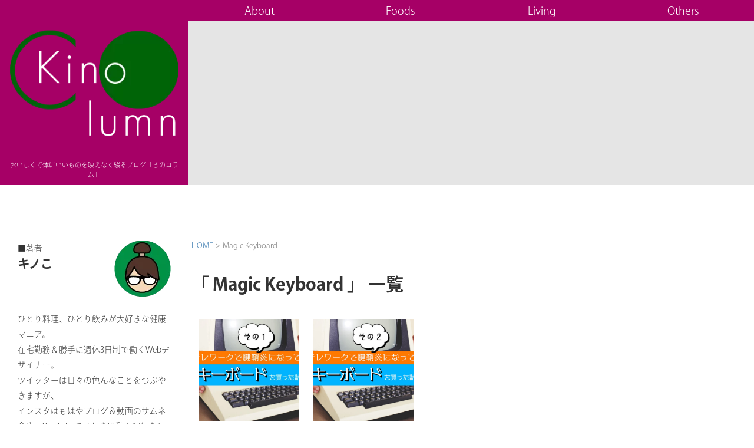

--- FILE ---
content_type: text/html; charset=UTF-8
request_url: https://kinocolumn.com/tag/magic-keyboard/
body_size: 22857
content:
<!DOCTYPE html>
<!--[if lt IE 7]>
<html class="ie6" lang="ja"> <![endif]-->
<!--[if IE 7]>
<html class="i7" lang="ja"> <![endif]-->
<!--[if IE 8]>
<html class="ie" lang="ja"> <![endif]-->
<!--[if gt IE 8]><!-->
<html lang="ja">
<!--<![endif]-->


<head prefix="og: http://ogp.me/ns# fb: http://ogp.me/ns/fb# article: http://ogp.me/ns/article#"></head>

<!--  <meta name="description" content="おいしくて体にいい食べ物を綴るブログです。映えない、でも実用的で本格的な料理やレシピの他、ダイエット、健康に関することも。また、旅行や日々の出来事も綴っていきます。">-->

  <meta charset="UTF-8">
  <meta name="viewport" content="width=device-width,initial-scale=1.0,user-scalable=yes">
  <meta name="format-detection" content="telephone=no">

<!--
  <meta name="twitter:card" content="summary">
  <meta name="twitter:site" content="@kinoco78">
  <meta property="og:url" content="https://kinocolumn.com/" />
-->

  <!--③--
  <meta property="og:title" content="きのコラム" /-->
  <!--④--
  <meta property="og:description" content="おいしくて体にいいものを映えなく綴るブログ" /-->
  <!--⑤--
  <meta property="og:image" content="https://kinocolumn.com/cael_wp/wp-content/themes/stinger8/images/meta_img.png" /-->
  <!--⑥--
  <meta name="thumbnail" content="https://kinocolumn.com/cael_wp/wp-content/uploads/2022/02/thumb-1-500x500.jpg"-->


    <meta name="robots" content="index,follow">
  
  <link rel="alternate" type="application/rss+xml" title="きのコラム RSS Feed" href="https://kinocolumn.com/feed/" />
  <link rel="pingback" href="https://kinocolumn.com/cael_wp/xmlrpc.php">
  <!--[if lt IE 9]>
		<script src="https://kinocolumn.com/cael_wp/wp-content/themes/stinger8/js/html5shiv.js"></script>
		<![endif]-->
  
  <!-- カスタム投稿用（固定ページ）css読み込み -->
  
  <!-- Web Fonts (Adobe - りょうゴシック) -->
  <script>
    (function(d) {
      var config = {
          kitId: 'tof3auz',
          scriptTimeout: 3000,
          async: true
        },
        h = d.documentElement,
        t = setTimeout(function() {
          h.className = h.className.replace(/\bwf-loading\b/g, "") + " wf-inactive";
        }, config.scriptTimeout),
        tk = d.createElement("script"),
        f = false,
        s = d.getElementsByTagName("script")[0],
        a;
      h.className += " wf-loading";
      tk.src = 'https://use.typekit.net/' + config.kitId + '.js';
      tk.async = true;
      tk.onload = tk.onreadystatechange = function() {
        a = this.readyState;
        if (f || a && a != "complete" && a != "loaded") return;
        f = true;
        clearTimeout(t);
        try {
          Typekit.load(config)
        } catch (e) {}
      };
      s.parentNode.insertBefore(tk, s)
    })(document);
  </script>

<!-- Global site tag (gtag.js) - Google Analytics -->
<script async src="https://www.googletagmanager.com/gtag/js?id=G-1W1X8HLBTK"></script>
<script>
  window.dataLayer = window.dataLayer || [];
  function gtag(){dataLayer.push(arguments);}
  gtag('js', new Date());

  gtag('config', 'G-1W1X8HLBTK');
</script>

  <meta name='robots' content='index, follow, max-image-preview:large, max-snippet:-1, max-video-preview:-1' />
	<style>img:is([sizes="auto" i], [sizes^="auto," i]) { contain-intrinsic-size: 3000px 1500px }</style>
	
	<!-- This site is optimized with the Yoast SEO plugin v25.0 - https://yoast.com/wordpress/plugins/seo/ -->
	<title>Magic Keyboard アーカイブ | きのコラム</title>
	<link rel="canonical" href="https://kinocolumn.com/tag/magic-keyboard/" />
	<meta property="og:locale" content="ja_JP" />
	<meta property="og:type" content="article" />
	<meta property="og:title" content="Magic Keyboard アーカイブ | きのコラム" />
	<meta property="og:url" content="https://kinocolumn.com/tag/magic-keyboard/" />
	<meta property="og:site_name" content="きのコラム" />
	<meta name="twitter:card" content="summary_large_image" />
	<meta name="twitter:site" content="@kinoco78" />
	<script type="application/ld+json" class="yoast-schema-graph">{"@context":"https://schema.org","@graph":[{"@type":"CollectionPage","@id":"https://kinocolumn.com/tag/magic-keyboard/","url":"https://kinocolumn.com/tag/magic-keyboard/","name":"Magic Keyboard アーカイブ | きのコラム","isPartOf":{"@id":"https://kinocolumn.com/#website"},"primaryImageOfPage":{"@id":"https://kinocolumn.com/tag/magic-keyboard/#primaryimage"},"image":{"@id":"https://kinocolumn.com/tag/magic-keyboard/#primaryimage"},"thumbnailUrl":"https://kinocolumn.com/cael_wp/wp-content/uploads/2022/02/thumb-1.jpg","breadcrumb":{"@id":"https://kinocolumn.com/tag/magic-keyboard/#breadcrumb"},"inLanguage":"ja"},{"@type":"ImageObject","inLanguage":"ja","@id":"https://kinocolumn.com/tag/magic-keyboard/#primaryimage","url":"https://kinocolumn.com/cael_wp/wp-content/uploads/2022/02/thumb-1.jpg","contentUrl":"https://kinocolumn.com/cael_wp/wp-content/uploads/2022/02/thumb-1.jpg","width":1200,"height":800},{"@type":"BreadcrumbList","@id":"https://kinocolumn.com/tag/magic-keyboard/#breadcrumb","itemListElement":[{"@type":"ListItem","position":1,"name":"ホーム","item":"https://kinocolumn.com/"},{"@type":"ListItem","position":2,"name":"Magic Keyboard"}]},{"@type":"WebSite","@id":"https://kinocolumn.com/#website","url":"https://kinocolumn.com/","name":"きのコラム","description":"おいしくて体にいいものを映えなく綴るブログ「きのコラム」","publisher":{"@id":"https://kinocolumn.com/#/schema/person/03ce97f9a6ebb9154e7280738b9f007d"},"potentialAction":[{"@type":"SearchAction","target":{"@type":"EntryPoint","urlTemplate":"https://kinocolumn.com/?s={search_term_string}"},"query-input":{"@type":"PropertyValueSpecification","valueRequired":true,"valueName":"search_term_string"}}],"inLanguage":"ja"},{"@type":["Person","Organization"],"@id":"https://kinocolumn.com/#/schema/person/03ce97f9a6ebb9154e7280738b9f007d","name":"kino_co","image":{"@type":"ImageObject","inLanguage":"ja","@id":"https://kinocolumn.com/#/schema/person/image/","url":"https://secure.gravatar.com/avatar/4b9101d4ceaf579198ba7eed3c3550d76f68edb95b8050a440b1cc9aa0bb7f52?s=96&d=mm&r=g","contentUrl":"https://secure.gravatar.com/avatar/4b9101d4ceaf579198ba7eed3c3550d76f68edb95b8050a440b1cc9aa0bb7f52?s=96&d=mm&r=g","caption":"kino_co"},"logo":{"@id":"https://kinocolumn.com/#/schema/person/image/"}}]}</script>
	<!-- / Yoast SEO plugin. -->


<link rel='dns-prefetch' href='//ajax.googleapis.com' />
<link rel='dns-prefetch' href='//use.fontawesome.com' />
<link rel='dns-prefetch' href='//www.googletagmanager.com' />
<link rel='dns-prefetch' href='//pagead2.googlesyndication.com' />
<link rel='dns-prefetch' href='//fundingchoicesmessages.google.com' />
<script type="text/javascript">
/* <![CDATA[ */
window._wpemojiSettings = {"baseUrl":"https:\/\/s.w.org\/images\/core\/emoji\/15.1.0\/72x72\/","ext":".png","svgUrl":"https:\/\/s.w.org\/images\/core\/emoji\/15.1.0\/svg\/","svgExt":".svg","source":{"concatemoji":"https:\/\/kinocolumn.com\/cael_wp\/wp-includes\/js\/wp-emoji-release.min.js?ver=6.8.1"}};
/*! This file is auto-generated */
!function(i,n){var o,s,e;function c(e){try{var t={supportTests:e,timestamp:(new Date).valueOf()};sessionStorage.setItem(o,JSON.stringify(t))}catch(e){}}function p(e,t,n){e.clearRect(0,0,e.canvas.width,e.canvas.height),e.fillText(t,0,0);var t=new Uint32Array(e.getImageData(0,0,e.canvas.width,e.canvas.height).data),r=(e.clearRect(0,0,e.canvas.width,e.canvas.height),e.fillText(n,0,0),new Uint32Array(e.getImageData(0,0,e.canvas.width,e.canvas.height).data));return t.every(function(e,t){return e===r[t]})}function u(e,t,n){switch(t){case"flag":return n(e,"\ud83c\udff3\ufe0f\u200d\u26a7\ufe0f","\ud83c\udff3\ufe0f\u200b\u26a7\ufe0f")?!1:!n(e,"\ud83c\uddfa\ud83c\uddf3","\ud83c\uddfa\u200b\ud83c\uddf3")&&!n(e,"\ud83c\udff4\udb40\udc67\udb40\udc62\udb40\udc65\udb40\udc6e\udb40\udc67\udb40\udc7f","\ud83c\udff4\u200b\udb40\udc67\u200b\udb40\udc62\u200b\udb40\udc65\u200b\udb40\udc6e\u200b\udb40\udc67\u200b\udb40\udc7f");case"emoji":return!n(e,"\ud83d\udc26\u200d\ud83d\udd25","\ud83d\udc26\u200b\ud83d\udd25")}return!1}function f(e,t,n){var r="undefined"!=typeof WorkerGlobalScope&&self instanceof WorkerGlobalScope?new OffscreenCanvas(300,150):i.createElement("canvas"),a=r.getContext("2d",{willReadFrequently:!0}),o=(a.textBaseline="top",a.font="600 32px Arial",{});return e.forEach(function(e){o[e]=t(a,e,n)}),o}function t(e){var t=i.createElement("script");t.src=e,t.defer=!0,i.head.appendChild(t)}"undefined"!=typeof Promise&&(o="wpEmojiSettingsSupports",s=["flag","emoji"],n.supports={everything:!0,everythingExceptFlag:!0},e=new Promise(function(e){i.addEventListener("DOMContentLoaded",e,{once:!0})}),new Promise(function(t){var n=function(){try{var e=JSON.parse(sessionStorage.getItem(o));if("object"==typeof e&&"number"==typeof e.timestamp&&(new Date).valueOf()<e.timestamp+604800&&"object"==typeof e.supportTests)return e.supportTests}catch(e){}return null}();if(!n){if("undefined"!=typeof Worker&&"undefined"!=typeof OffscreenCanvas&&"undefined"!=typeof URL&&URL.createObjectURL&&"undefined"!=typeof Blob)try{var e="postMessage("+f.toString()+"("+[JSON.stringify(s),u.toString(),p.toString()].join(",")+"));",r=new Blob([e],{type:"text/javascript"}),a=new Worker(URL.createObjectURL(r),{name:"wpTestEmojiSupports"});return void(a.onmessage=function(e){c(n=e.data),a.terminate(),t(n)})}catch(e){}c(n=f(s,u,p))}t(n)}).then(function(e){for(var t in e)n.supports[t]=e[t],n.supports.everything=n.supports.everything&&n.supports[t],"flag"!==t&&(n.supports.everythingExceptFlag=n.supports.everythingExceptFlag&&n.supports[t]);n.supports.everythingExceptFlag=n.supports.everythingExceptFlag&&!n.supports.flag,n.DOMReady=!1,n.readyCallback=function(){n.DOMReady=!0}}).then(function(){return e}).then(function(){var e;n.supports.everything||(n.readyCallback(),(e=n.source||{}).concatemoji?t(e.concatemoji):e.wpemoji&&e.twemoji&&(t(e.twemoji),t(e.wpemoji)))}))}((window,document),window._wpemojiSettings);
/* ]]> */
</script>
<style id='wp-emoji-styles-inline-css' type='text/css'>

	img.wp-smiley, img.emoji {
		display: inline !important;
		border: none !important;
		box-shadow: none !important;
		height: 1em !important;
		width: 1em !important;
		margin: 0 0.07em !important;
		vertical-align: -0.1em !important;
		background: none !important;
		padding: 0 !important;
	}
</style>
<link rel='stylesheet' id='wp-block-library-css' href='https://kinocolumn.com/cael_wp/wp-includes/css/dist/block-library/style.min.css?ver=6.8.1' type='text/css' media='all' />
<style id='classic-theme-styles-inline-css' type='text/css'>
/*! This file is auto-generated */
.wp-block-button__link{color:#fff;background-color:#32373c;border-radius:9999px;box-shadow:none;text-decoration:none;padding:calc(.667em + 2px) calc(1.333em + 2px);font-size:1.125em}.wp-block-file__button{background:#32373c;color:#fff;text-decoration:none}
</style>
<style id='safe-svg-svg-icon-style-inline-css' type='text/css'>
.safe-svg-cover{text-align:center}.safe-svg-cover .safe-svg-inside{display:inline-block;max-width:100%}.safe-svg-cover svg{height:100%;max-height:100%;max-width:100%;width:100%}

</style>
<style id='global-styles-inline-css' type='text/css'>
:root{--wp--preset--aspect-ratio--square: 1;--wp--preset--aspect-ratio--4-3: 4/3;--wp--preset--aspect-ratio--3-4: 3/4;--wp--preset--aspect-ratio--3-2: 3/2;--wp--preset--aspect-ratio--2-3: 2/3;--wp--preset--aspect-ratio--16-9: 16/9;--wp--preset--aspect-ratio--9-16: 9/16;--wp--preset--color--black: #000000;--wp--preset--color--cyan-bluish-gray: #abb8c3;--wp--preset--color--white: #ffffff;--wp--preset--color--pale-pink: #f78da7;--wp--preset--color--vivid-red: #cf2e2e;--wp--preset--color--luminous-vivid-orange: #ff6900;--wp--preset--color--luminous-vivid-amber: #fcb900;--wp--preset--color--light-green-cyan: #7bdcb5;--wp--preset--color--vivid-green-cyan: #00d084;--wp--preset--color--pale-cyan-blue: #8ed1fc;--wp--preset--color--vivid-cyan-blue: #0693e3;--wp--preset--color--vivid-purple: #9b51e0;--wp--preset--gradient--vivid-cyan-blue-to-vivid-purple: linear-gradient(135deg,rgba(6,147,227,1) 0%,rgb(155,81,224) 100%);--wp--preset--gradient--light-green-cyan-to-vivid-green-cyan: linear-gradient(135deg,rgb(122,220,180) 0%,rgb(0,208,130) 100%);--wp--preset--gradient--luminous-vivid-amber-to-luminous-vivid-orange: linear-gradient(135deg,rgba(252,185,0,1) 0%,rgba(255,105,0,1) 100%);--wp--preset--gradient--luminous-vivid-orange-to-vivid-red: linear-gradient(135deg,rgba(255,105,0,1) 0%,rgb(207,46,46) 100%);--wp--preset--gradient--very-light-gray-to-cyan-bluish-gray: linear-gradient(135deg,rgb(238,238,238) 0%,rgb(169,184,195) 100%);--wp--preset--gradient--cool-to-warm-spectrum: linear-gradient(135deg,rgb(74,234,220) 0%,rgb(151,120,209) 20%,rgb(207,42,186) 40%,rgb(238,44,130) 60%,rgb(251,105,98) 80%,rgb(254,248,76) 100%);--wp--preset--gradient--blush-light-purple: linear-gradient(135deg,rgb(255,206,236) 0%,rgb(152,150,240) 100%);--wp--preset--gradient--blush-bordeaux: linear-gradient(135deg,rgb(254,205,165) 0%,rgb(254,45,45) 50%,rgb(107,0,62) 100%);--wp--preset--gradient--luminous-dusk: linear-gradient(135deg,rgb(255,203,112) 0%,rgb(199,81,192) 50%,rgb(65,88,208) 100%);--wp--preset--gradient--pale-ocean: linear-gradient(135deg,rgb(255,245,203) 0%,rgb(182,227,212) 50%,rgb(51,167,181) 100%);--wp--preset--gradient--electric-grass: linear-gradient(135deg,rgb(202,248,128) 0%,rgb(113,206,126) 100%);--wp--preset--gradient--midnight: linear-gradient(135deg,rgb(2,3,129) 0%,rgb(40,116,252) 100%);--wp--preset--font-size--small: 13px;--wp--preset--font-size--medium: 20px;--wp--preset--font-size--large: 36px;--wp--preset--font-size--x-large: 42px;--wp--preset--spacing--20: 0.44rem;--wp--preset--spacing--30: 0.67rem;--wp--preset--spacing--40: 1rem;--wp--preset--spacing--50: 1.5rem;--wp--preset--spacing--60: 2.25rem;--wp--preset--spacing--70: 3.38rem;--wp--preset--spacing--80: 5.06rem;--wp--preset--shadow--natural: 6px 6px 9px rgba(0, 0, 0, 0.2);--wp--preset--shadow--deep: 12px 12px 50px rgba(0, 0, 0, 0.4);--wp--preset--shadow--sharp: 6px 6px 0px rgba(0, 0, 0, 0.2);--wp--preset--shadow--outlined: 6px 6px 0px -3px rgba(255, 255, 255, 1), 6px 6px rgba(0, 0, 0, 1);--wp--preset--shadow--crisp: 6px 6px 0px rgba(0, 0, 0, 1);}:where(.is-layout-flex){gap: 0.5em;}:where(.is-layout-grid){gap: 0.5em;}body .is-layout-flex{display: flex;}.is-layout-flex{flex-wrap: wrap;align-items: center;}.is-layout-flex > :is(*, div){margin: 0;}body .is-layout-grid{display: grid;}.is-layout-grid > :is(*, div){margin: 0;}:where(.wp-block-columns.is-layout-flex){gap: 2em;}:where(.wp-block-columns.is-layout-grid){gap: 2em;}:where(.wp-block-post-template.is-layout-flex){gap: 1.25em;}:where(.wp-block-post-template.is-layout-grid){gap: 1.25em;}.has-black-color{color: var(--wp--preset--color--black) !important;}.has-cyan-bluish-gray-color{color: var(--wp--preset--color--cyan-bluish-gray) !important;}.has-white-color{color: var(--wp--preset--color--white) !important;}.has-pale-pink-color{color: var(--wp--preset--color--pale-pink) !important;}.has-vivid-red-color{color: var(--wp--preset--color--vivid-red) !important;}.has-luminous-vivid-orange-color{color: var(--wp--preset--color--luminous-vivid-orange) !important;}.has-luminous-vivid-amber-color{color: var(--wp--preset--color--luminous-vivid-amber) !important;}.has-light-green-cyan-color{color: var(--wp--preset--color--light-green-cyan) !important;}.has-vivid-green-cyan-color{color: var(--wp--preset--color--vivid-green-cyan) !important;}.has-pale-cyan-blue-color{color: var(--wp--preset--color--pale-cyan-blue) !important;}.has-vivid-cyan-blue-color{color: var(--wp--preset--color--vivid-cyan-blue) !important;}.has-vivid-purple-color{color: var(--wp--preset--color--vivid-purple) !important;}.has-black-background-color{background-color: var(--wp--preset--color--black) !important;}.has-cyan-bluish-gray-background-color{background-color: var(--wp--preset--color--cyan-bluish-gray) !important;}.has-white-background-color{background-color: var(--wp--preset--color--white) !important;}.has-pale-pink-background-color{background-color: var(--wp--preset--color--pale-pink) !important;}.has-vivid-red-background-color{background-color: var(--wp--preset--color--vivid-red) !important;}.has-luminous-vivid-orange-background-color{background-color: var(--wp--preset--color--luminous-vivid-orange) !important;}.has-luminous-vivid-amber-background-color{background-color: var(--wp--preset--color--luminous-vivid-amber) !important;}.has-light-green-cyan-background-color{background-color: var(--wp--preset--color--light-green-cyan) !important;}.has-vivid-green-cyan-background-color{background-color: var(--wp--preset--color--vivid-green-cyan) !important;}.has-pale-cyan-blue-background-color{background-color: var(--wp--preset--color--pale-cyan-blue) !important;}.has-vivid-cyan-blue-background-color{background-color: var(--wp--preset--color--vivid-cyan-blue) !important;}.has-vivid-purple-background-color{background-color: var(--wp--preset--color--vivid-purple) !important;}.has-black-border-color{border-color: var(--wp--preset--color--black) !important;}.has-cyan-bluish-gray-border-color{border-color: var(--wp--preset--color--cyan-bluish-gray) !important;}.has-white-border-color{border-color: var(--wp--preset--color--white) !important;}.has-pale-pink-border-color{border-color: var(--wp--preset--color--pale-pink) !important;}.has-vivid-red-border-color{border-color: var(--wp--preset--color--vivid-red) !important;}.has-luminous-vivid-orange-border-color{border-color: var(--wp--preset--color--luminous-vivid-orange) !important;}.has-luminous-vivid-amber-border-color{border-color: var(--wp--preset--color--luminous-vivid-amber) !important;}.has-light-green-cyan-border-color{border-color: var(--wp--preset--color--light-green-cyan) !important;}.has-vivid-green-cyan-border-color{border-color: var(--wp--preset--color--vivid-green-cyan) !important;}.has-pale-cyan-blue-border-color{border-color: var(--wp--preset--color--pale-cyan-blue) !important;}.has-vivid-cyan-blue-border-color{border-color: var(--wp--preset--color--vivid-cyan-blue) !important;}.has-vivid-purple-border-color{border-color: var(--wp--preset--color--vivid-purple) !important;}.has-vivid-cyan-blue-to-vivid-purple-gradient-background{background: var(--wp--preset--gradient--vivid-cyan-blue-to-vivid-purple) !important;}.has-light-green-cyan-to-vivid-green-cyan-gradient-background{background: var(--wp--preset--gradient--light-green-cyan-to-vivid-green-cyan) !important;}.has-luminous-vivid-amber-to-luminous-vivid-orange-gradient-background{background: var(--wp--preset--gradient--luminous-vivid-amber-to-luminous-vivid-orange) !important;}.has-luminous-vivid-orange-to-vivid-red-gradient-background{background: var(--wp--preset--gradient--luminous-vivid-orange-to-vivid-red) !important;}.has-very-light-gray-to-cyan-bluish-gray-gradient-background{background: var(--wp--preset--gradient--very-light-gray-to-cyan-bluish-gray) !important;}.has-cool-to-warm-spectrum-gradient-background{background: var(--wp--preset--gradient--cool-to-warm-spectrum) !important;}.has-blush-light-purple-gradient-background{background: var(--wp--preset--gradient--blush-light-purple) !important;}.has-blush-bordeaux-gradient-background{background: var(--wp--preset--gradient--blush-bordeaux) !important;}.has-luminous-dusk-gradient-background{background: var(--wp--preset--gradient--luminous-dusk) !important;}.has-pale-ocean-gradient-background{background: var(--wp--preset--gradient--pale-ocean) !important;}.has-electric-grass-gradient-background{background: var(--wp--preset--gradient--electric-grass) !important;}.has-midnight-gradient-background{background: var(--wp--preset--gradient--midnight) !important;}.has-small-font-size{font-size: var(--wp--preset--font-size--small) !important;}.has-medium-font-size{font-size: var(--wp--preset--font-size--medium) !important;}.has-large-font-size{font-size: var(--wp--preset--font-size--large) !important;}.has-x-large-font-size{font-size: var(--wp--preset--font-size--x-large) !important;}
:where(.wp-block-post-template.is-layout-flex){gap: 1.25em;}:where(.wp-block-post-template.is-layout-grid){gap: 1.25em;}
:where(.wp-block-columns.is-layout-flex){gap: 2em;}:where(.wp-block-columns.is-layout-grid){gap: 2em;}
:root :where(.wp-block-pullquote){font-size: 1.5em;line-height: 1.6;}
</style>
<link rel='stylesheet' id='pz-linkcard-css-css' href='//kinocolumn.com/cael_wp/wp-content/uploads/pz-linkcard/style/style.min.css?ver=2.5.6.4.2' type='text/css' media='all' />
<link rel='stylesheet' id='wp-ulike-css' href='https://kinocolumn.com/cael_wp/wp-content/plugins/wp-ulike/assets/css/wp-ulike.min.css?ver=4.7.9.1' type='text/css' media='all' />
<link rel='stylesheet' id='normalize-css' href='https://kinocolumn.com/cael_wp/wp-content/themes/stinger8/css/normalize.css?ver=1.5.9' type='text/css' media='all' />
<link rel='stylesheet' id='font-awesome-css' href='https://kinocolumn.com/cael_wp/wp-content/themes/stinger8/css/fontawesome/css/font-awesome.min.css?ver=4.5.0' type='text/css' media='all' />
<link rel='stylesheet' id='style-css' href='https://kinocolumn.com/cael_wp/wp-content/themes/stinger8/style.css?ver=6.8.1' type='text/css' media='all' />
<link rel='stylesheet' id='fa5-css' href='//use.fontawesome.com/releases/v5.6.3/css/all.css?ver=5.6.3' type='text/css' media='all' />
<script type="text/javascript" src="//ajax.googleapis.com/ajax/libs/jquery/1.11.3/jquery.min.js?ver=1.11.3" id="jquery-js"></script>
<link rel="https://api.w.org/" href="https://kinocolumn.com/wp-json/" /><link rel="alternate" title="JSON" type="application/json" href="https://kinocolumn.com/wp-json/wp/v2/tags/446" /><meta name="generator" content="Site Kit by Google 1.151.0" />
<!-- Site Kit が追加した Google AdSense メタタグ -->
<meta name="google-adsense-platform-account" content="ca-host-pub-2644536267352236">
<meta name="google-adsense-platform-domain" content="sitekit.withgoogle.com">
<!-- Site Kit が追加した End Google AdSense メタタグ -->

<!-- Google タグ マネージャー スニペット (Site Kit が追加) -->
<script type="text/javascript">
/* <![CDATA[ */

			( function( w, d, s, l, i ) {
				w[l] = w[l] || [];
				w[l].push( {'gtm.start': new Date().getTime(), event: 'gtm.js'} );
				var f = d.getElementsByTagName( s )[0],
					j = d.createElement( s ), dl = l != 'dataLayer' ? '&l=' + l : '';
				j.async = true;
				j.src = 'https://www.googletagmanager.com/gtm.js?id=' + i + dl;
				f.parentNode.insertBefore( j, f );
			} )( window, document, 'script', 'dataLayer', 'GTM-TV764TR' );
			
/* ]]> */
</script>

<!-- (ここまで) Google タグ マネージャー スニペット (Site Kit が追加) -->

<!-- Google AdSense スニペット (Site Kit が追加) -->
<script type="text/javascript" async="async" src="https://pagead2.googlesyndication.com/pagead/js/adsbygoogle.js?client=ca-pub-6694476498371539&amp;host=ca-host-pub-2644536267352236" crossorigin="anonymous"></script>

<!-- (ここまで) Google AdSense スニペット (Site Kit が追加) -->

<!-- Site Kit によって追加された「Google AdSense 広告ブロックによる損失収益の回復」スニペット -->
<script async src="https://fundingchoicesmessages.google.com/i/pub-6694476498371539?ers=1" nonce="OFLP5KjU74blHepbxd2NTA"></script><script nonce="OFLP5KjU74blHepbxd2NTA">(function() {function signalGooglefcPresent() {if (!window.frames['googlefcPresent']) {if (document.body) {const iframe = document.createElement('iframe'); iframe.style = 'width: 0; height: 0; border: none; z-index: -1000; left: -1000px; top: -1000px;'; iframe.style.display = 'none'; iframe.name = 'googlefcPresent'; document.body.appendChild(iframe);} else {setTimeout(signalGooglefcPresent, 0);}}}signalGooglefcPresent();})();</script>
<!-- Site Kit によって追加された「Google AdSense 広告ブロックによる損失収益の回復」スニペットを終了 -->

<!-- Site Kit によって追加された「Google AdSense 広告ブロックによる損失収益の回復エラー保護」スニペット -->
<script>(function(){'use strict';function aa(a){var b=0;return function(){return b<a.length?{done:!1,value:a[b++]}:{done:!0}}}var ba="function"==typeof Object.defineProperties?Object.defineProperty:function(a,b,c){if(a==Array.prototype||a==Object.prototype)return a;a[b]=c.value;return a};
function ea(a){a=["object"==typeof globalThis&&globalThis,a,"object"==typeof window&&window,"object"==typeof self&&self,"object"==typeof global&&global];for(var b=0;b<a.length;++b){var c=a[b];if(c&&c.Math==Math)return c}throw Error("Cannot find global object");}var fa=ea(this);function ha(a,b){if(b)a:{var c=fa;a=a.split(".");for(var d=0;d<a.length-1;d++){var e=a[d];if(!(e in c))break a;c=c[e]}a=a[a.length-1];d=c[a];b=b(d);b!=d&&null!=b&&ba(c,a,{configurable:!0,writable:!0,value:b})}}
var ia="function"==typeof Object.create?Object.create:function(a){function b(){}b.prototype=a;return new b},l;if("function"==typeof Object.setPrototypeOf)l=Object.setPrototypeOf;else{var m;a:{var ja={a:!0},ka={};try{ka.__proto__=ja;m=ka.a;break a}catch(a){}m=!1}l=m?function(a,b){a.__proto__=b;if(a.__proto__!==b)throw new TypeError(a+" is not extensible");return a}:null}var la=l;
function n(a,b){a.prototype=ia(b.prototype);a.prototype.constructor=a;if(la)la(a,b);else for(var c in b)if("prototype"!=c)if(Object.defineProperties){var d=Object.getOwnPropertyDescriptor(b,c);d&&Object.defineProperty(a,c,d)}else a[c]=b[c];a.A=b.prototype}function ma(){for(var a=Number(this),b=[],c=a;c<arguments.length;c++)b[c-a]=arguments[c];return b}
var na="function"==typeof Object.assign?Object.assign:function(a,b){for(var c=1;c<arguments.length;c++){var d=arguments[c];if(d)for(var e in d)Object.prototype.hasOwnProperty.call(d,e)&&(a[e]=d[e])}return a};ha("Object.assign",function(a){return a||na});/*

 Copyright The Closure Library Authors.
 SPDX-License-Identifier: Apache-2.0
*/
var p=this||self;function q(a){return a};var t,u;a:{for(var oa=["CLOSURE_FLAGS"],v=p,x=0;x<oa.length;x++)if(v=v[oa[x]],null==v){u=null;break a}u=v}var pa=u&&u[610401301];t=null!=pa?pa:!1;var z,qa=p.navigator;z=qa?qa.userAgentData||null:null;function A(a){return t?z?z.brands.some(function(b){return(b=b.brand)&&-1!=b.indexOf(a)}):!1:!1}function B(a){var b;a:{if(b=p.navigator)if(b=b.userAgent)break a;b=""}return-1!=b.indexOf(a)};function C(){return t?!!z&&0<z.brands.length:!1}function D(){return C()?A("Chromium"):(B("Chrome")||B("CriOS"))&&!(C()?0:B("Edge"))||B("Silk")};var ra=C()?!1:B("Trident")||B("MSIE");!B("Android")||D();D();B("Safari")&&(D()||(C()?0:B("Coast"))||(C()?0:B("Opera"))||(C()?0:B("Edge"))||(C()?A("Microsoft Edge"):B("Edg/"))||C()&&A("Opera"));var sa={},E=null;var ta="undefined"!==typeof Uint8Array,ua=!ra&&"function"===typeof btoa;var F="function"===typeof Symbol&&"symbol"===typeof Symbol()?Symbol():void 0,G=F?function(a,b){a[F]|=b}:function(a,b){void 0!==a.g?a.g|=b:Object.defineProperties(a,{g:{value:b,configurable:!0,writable:!0,enumerable:!1}})};function va(a){var b=H(a);1!==(b&1)&&(Object.isFrozen(a)&&(a=Array.prototype.slice.call(a)),I(a,b|1))}
var H=F?function(a){return a[F]|0}:function(a){return a.g|0},J=F?function(a){return a[F]}:function(a){return a.g},I=F?function(a,b){a[F]=b}:function(a,b){void 0!==a.g?a.g=b:Object.defineProperties(a,{g:{value:b,configurable:!0,writable:!0,enumerable:!1}})};function wa(){var a=[];G(a,1);return a}function xa(a,b){I(b,(a|0)&-99)}function K(a,b){I(b,(a|34)&-73)}function L(a){a=a>>11&1023;return 0===a?536870912:a};var M={};function N(a){return null!==a&&"object"===typeof a&&!Array.isArray(a)&&a.constructor===Object}var O,ya=[];I(ya,39);O=Object.freeze(ya);var P;function Q(a,b){P=b;a=new a(b);P=void 0;return a}
function R(a,b,c){null==a&&(a=P);P=void 0;if(null==a){var d=96;c?(a=[c],d|=512):a=[];b&&(d=d&-2095105|(b&1023)<<11)}else{if(!Array.isArray(a))throw Error();d=H(a);if(d&64)return a;d|=64;if(c&&(d|=512,c!==a[0]))throw Error();a:{c=a;var e=c.length;if(e){var f=e-1,g=c[f];if(N(g)){d|=256;b=(d>>9&1)-1;e=f-b;1024<=e&&(za(c,b,g),e=1023);d=d&-2095105|(e&1023)<<11;break a}}b&&(g=(d>>9&1)-1,b=Math.max(b,e-g),1024<b&&(za(c,g,{}),d|=256,b=1023),d=d&-2095105|(b&1023)<<11)}}I(a,d);return a}
function za(a,b,c){for(var d=1023+b,e=a.length,f=d;f<e;f++){var g=a[f];null!=g&&g!==c&&(c[f-b]=g)}a.length=d+1;a[d]=c};function Aa(a){switch(typeof a){case "number":return isFinite(a)?a:String(a);case "boolean":return a?1:0;case "object":if(a&&!Array.isArray(a)&&ta&&null!=a&&a instanceof Uint8Array){if(ua){for(var b="",c=0,d=a.length-10240;c<d;)b+=String.fromCharCode.apply(null,a.subarray(c,c+=10240));b+=String.fromCharCode.apply(null,c?a.subarray(c):a);a=btoa(b)}else{void 0===b&&(b=0);if(!E){E={};c="ABCDEFGHIJKLMNOPQRSTUVWXYZabcdefghijklmnopqrstuvwxyz0123456789".split("");d=["+/=","+/","-_=","-_.","-_"];for(var e=
0;5>e;e++){var f=c.concat(d[e].split(""));sa[e]=f;for(var g=0;g<f.length;g++){var h=f[g];void 0===E[h]&&(E[h]=g)}}}b=sa[b];c=Array(Math.floor(a.length/3));d=b[64]||"";for(e=f=0;f<a.length-2;f+=3){var k=a[f],w=a[f+1];h=a[f+2];g=b[k>>2];k=b[(k&3)<<4|w>>4];w=b[(w&15)<<2|h>>6];h=b[h&63];c[e++]=g+k+w+h}g=0;h=d;switch(a.length-f){case 2:g=a[f+1],h=b[(g&15)<<2]||d;case 1:a=a[f],c[e]=b[a>>2]+b[(a&3)<<4|g>>4]+h+d}a=c.join("")}return a}}return a};function Ba(a,b,c){a=Array.prototype.slice.call(a);var d=a.length,e=b&256?a[d-1]:void 0;d+=e?-1:0;for(b=b&512?1:0;b<d;b++)a[b]=c(a[b]);if(e){b=a[b]={};for(var f in e)Object.prototype.hasOwnProperty.call(e,f)&&(b[f]=c(e[f]))}return a}function Da(a,b,c,d,e,f){if(null!=a){if(Array.isArray(a))a=e&&0==a.length&&H(a)&1?void 0:f&&H(a)&2?a:Ea(a,b,c,void 0!==d,e,f);else if(N(a)){var g={},h;for(h in a)Object.prototype.hasOwnProperty.call(a,h)&&(g[h]=Da(a[h],b,c,d,e,f));a=g}else a=b(a,d);return a}}
function Ea(a,b,c,d,e,f){var g=d||c?H(a):0;d=d?!!(g&32):void 0;a=Array.prototype.slice.call(a);for(var h=0;h<a.length;h++)a[h]=Da(a[h],b,c,d,e,f);c&&c(g,a);return a}function Fa(a){return a.s===M?a.toJSON():Aa(a)};function Ga(a,b,c){c=void 0===c?K:c;if(null!=a){if(ta&&a instanceof Uint8Array)return b?a:new Uint8Array(a);if(Array.isArray(a)){var d=H(a);if(d&2)return a;if(b&&!(d&64)&&(d&32||0===d))return I(a,d|34),a;a=Ea(a,Ga,d&4?K:c,!0,!1,!0);b=H(a);b&4&&b&2&&Object.freeze(a);return a}a.s===M&&(b=a.h,c=J(b),a=c&2?a:Q(a.constructor,Ha(b,c,!0)));return a}}function Ha(a,b,c){var d=c||b&2?K:xa,e=!!(b&32);a=Ba(a,b,function(f){return Ga(f,e,d)});G(a,32|(c?2:0));return a};function Ia(a,b){a=a.h;return Ja(a,J(a),b)}function Ja(a,b,c,d){if(-1===c)return null;if(c>=L(b)){if(b&256)return a[a.length-1][c]}else{var e=a.length;if(d&&b&256&&(d=a[e-1][c],null!=d))return d;b=c+((b>>9&1)-1);if(b<e)return a[b]}}function Ka(a,b,c,d,e){var f=L(b);if(c>=f||e){e=b;if(b&256)f=a[a.length-1];else{if(null==d)return;f=a[f+((b>>9&1)-1)]={};e|=256}f[c]=d;e&=-1025;e!==b&&I(a,e)}else a[c+((b>>9&1)-1)]=d,b&256&&(d=a[a.length-1],c in d&&delete d[c]),b&1024&&I(a,b&-1025)}
function La(a,b){var c=Ma;var d=void 0===d?!1:d;var e=a.h;var f=J(e),g=Ja(e,f,b,d);var h=!1;if(null==g||"object"!==typeof g||(h=Array.isArray(g))||g.s!==M)if(h){var k=h=H(g);0===k&&(k|=f&32);k|=f&2;k!==h&&I(g,k);c=new c(g)}else c=void 0;else c=g;c!==g&&null!=c&&Ka(e,f,b,c,d);e=c;if(null==e)return e;a=a.h;f=J(a);f&2||(g=e,c=g.h,h=J(c),g=h&2?Q(g.constructor,Ha(c,h,!1)):g,g!==e&&(e=g,Ka(a,f,b,e,d)));return e}function Na(a,b){a=Ia(a,b);return null==a||"string"===typeof a?a:void 0}
function Oa(a,b){a=Ia(a,b);return null!=a?a:0}function S(a,b){a=Na(a,b);return null!=a?a:""};function T(a,b,c){this.h=R(a,b,c)}T.prototype.toJSON=function(){var a=Ea(this.h,Fa,void 0,void 0,!1,!1);return Pa(this,a,!0)};T.prototype.s=M;T.prototype.toString=function(){return Pa(this,this.h,!1).toString()};
function Pa(a,b,c){var d=a.constructor.v,e=L(J(c?a.h:b)),f=!1;if(d){if(!c){b=Array.prototype.slice.call(b);var g;if(b.length&&N(g=b[b.length-1]))for(f=0;f<d.length;f++)if(d[f]>=e){Object.assign(b[b.length-1]={},g);break}f=!0}e=b;c=!c;g=J(a.h);a=L(g);g=(g>>9&1)-1;for(var h,k,w=0;w<d.length;w++)if(k=d[w],k<a){k+=g;var r=e[k];null==r?e[k]=c?O:wa():c&&r!==O&&va(r)}else h||(r=void 0,e.length&&N(r=e[e.length-1])?h=r:e.push(h={})),r=h[k],null==h[k]?h[k]=c?O:wa():c&&r!==O&&va(r)}d=b.length;if(!d)return b;
var Ca;if(N(h=b[d-1])){a:{var y=h;e={};c=!1;for(var ca in y)Object.prototype.hasOwnProperty.call(y,ca)&&(a=y[ca],Array.isArray(a)&&a!=a&&(c=!0),null!=a?e[ca]=a:c=!0);if(c){for(var rb in e){y=e;break a}y=null}}y!=h&&(Ca=!0);d--}for(;0<d;d--){h=b[d-1];if(null!=h)break;var cb=!0}if(!Ca&&!cb)return b;var da;f?da=b:da=Array.prototype.slice.call(b,0,d);b=da;f&&(b.length=d);y&&b.push(y);return b};function Qa(a){return function(b){if(null==b||""==b)b=new a;else{b=JSON.parse(b);if(!Array.isArray(b))throw Error(void 0);G(b,32);b=Q(a,b)}return b}};function Ra(a){this.h=R(a)}n(Ra,T);var Sa=Qa(Ra);var U;function V(a){this.g=a}V.prototype.toString=function(){return this.g+""};var Ta={};function Ua(){return Math.floor(2147483648*Math.random()).toString(36)+Math.abs(Math.floor(2147483648*Math.random())^Date.now()).toString(36)};function Va(a,b){b=String(b);"application/xhtml+xml"===a.contentType&&(b=b.toLowerCase());return a.createElement(b)}function Wa(a){this.g=a||p.document||document}Wa.prototype.appendChild=function(a,b){a.appendChild(b)};/*

 SPDX-License-Identifier: Apache-2.0
*/
function Xa(a,b){a.src=b instanceof V&&b.constructor===V?b.g:"type_error:TrustedResourceUrl";var c,d;(c=(b=null==(d=(c=(a.ownerDocument&&a.ownerDocument.defaultView||window).document).querySelector)?void 0:d.call(c,"script[nonce]"))?b.nonce||b.getAttribute("nonce")||"":"")&&a.setAttribute("nonce",c)};function Ya(a){a=void 0===a?document:a;return a.createElement("script")};function Za(a,b,c,d,e,f){try{var g=a.g,h=Ya(g);h.async=!0;Xa(h,b);g.head.appendChild(h);h.addEventListener("load",function(){e();d&&g.head.removeChild(h)});h.addEventListener("error",function(){0<c?Za(a,b,c-1,d,e,f):(d&&g.head.removeChild(h),f())})}catch(k){f()}};var $a=p.atob("aHR0cHM6Ly93d3cuZ3N0YXRpYy5jb20vaW1hZ2VzL2ljb25zL21hdGVyaWFsL3N5c3RlbS8xeC93YXJuaW5nX2FtYmVyXzI0ZHAucG5n"),ab=p.atob("WW91IGFyZSBzZWVpbmcgdGhpcyBtZXNzYWdlIGJlY2F1c2UgYWQgb3Igc2NyaXB0IGJsb2NraW5nIHNvZnR3YXJlIGlzIGludGVyZmVyaW5nIHdpdGggdGhpcyBwYWdlLg=="),bb=p.atob("RGlzYWJsZSBhbnkgYWQgb3Igc2NyaXB0IGJsb2NraW5nIHNvZnR3YXJlLCB0aGVuIHJlbG9hZCB0aGlzIHBhZ2Uu");function db(a,b,c){this.i=a;this.l=new Wa(this.i);this.g=null;this.j=[];this.m=!1;this.u=b;this.o=c}
function eb(a){if(a.i.body&&!a.m){var b=function(){fb(a);p.setTimeout(function(){return gb(a,3)},50)};Za(a.l,a.u,2,!0,function(){p[a.o]||b()},b);a.m=!0}}
function fb(a){for(var b=W(1,5),c=0;c<b;c++){var d=X(a);a.i.body.appendChild(d);a.j.push(d)}b=X(a);b.style.bottom="0";b.style.left="0";b.style.position="fixed";b.style.width=W(100,110).toString()+"%";b.style.zIndex=W(2147483544,2147483644).toString();b.style["background-color"]=hb(249,259,242,252,219,229);b.style["box-shadow"]="0 0 12px #888";b.style.color=hb(0,10,0,10,0,10);b.style.display="flex";b.style["justify-content"]="center";b.style["font-family"]="Roboto, Arial";c=X(a);c.style.width=W(80,
85).toString()+"%";c.style.maxWidth=W(750,775).toString()+"px";c.style.margin="24px";c.style.display="flex";c.style["align-items"]="flex-start";c.style["justify-content"]="center";d=Va(a.l.g,"IMG");d.className=Ua();d.src=$a;d.alt="Warning icon";d.style.height="24px";d.style.width="24px";d.style["padding-right"]="16px";var e=X(a),f=X(a);f.style["font-weight"]="bold";f.textContent=ab;var g=X(a);g.textContent=bb;Y(a,e,f);Y(a,e,g);Y(a,c,d);Y(a,c,e);Y(a,b,c);a.g=b;a.i.body.appendChild(a.g);b=W(1,5);for(c=
0;c<b;c++)d=X(a),a.i.body.appendChild(d),a.j.push(d)}function Y(a,b,c){for(var d=W(1,5),e=0;e<d;e++){var f=X(a);b.appendChild(f)}b.appendChild(c);c=W(1,5);for(d=0;d<c;d++)e=X(a),b.appendChild(e)}function W(a,b){return Math.floor(a+Math.random()*(b-a))}function hb(a,b,c,d,e,f){return"rgb("+W(Math.max(a,0),Math.min(b,255)).toString()+","+W(Math.max(c,0),Math.min(d,255)).toString()+","+W(Math.max(e,0),Math.min(f,255)).toString()+")"}function X(a){a=Va(a.l.g,"DIV");a.className=Ua();return a}
function gb(a,b){0>=b||null!=a.g&&0!=a.g.offsetHeight&&0!=a.g.offsetWidth||(ib(a),fb(a),p.setTimeout(function(){return gb(a,b-1)},50))}
function ib(a){var b=a.j;var c="undefined"!=typeof Symbol&&Symbol.iterator&&b[Symbol.iterator];if(c)b=c.call(b);else if("number"==typeof b.length)b={next:aa(b)};else throw Error(String(b)+" is not an iterable or ArrayLike");for(c=b.next();!c.done;c=b.next())(c=c.value)&&c.parentNode&&c.parentNode.removeChild(c);a.j=[];(b=a.g)&&b.parentNode&&b.parentNode.removeChild(b);a.g=null};function jb(a,b,c,d,e){function f(k){document.body?g(document.body):0<k?p.setTimeout(function(){f(k-1)},e):b()}function g(k){k.appendChild(h);p.setTimeout(function(){h?(0!==h.offsetHeight&&0!==h.offsetWidth?b():a(),h.parentNode&&h.parentNode.removeChild(h)):a()},d)}var h=kb(c);f(3)}function kb(a){var b=document.createElement("div");b.className=a;b.style.width="1px";b.style.height="1px";b.style.position="absolute";b.style.left="-10000px";b.style.top="-10000px";b.style.zIndex="-10000";return b};function Ma(a){this.h=R(a)}n(Ma,T);function lb(a){this.h=R(a)}n(lb,T);var mb=Qa(lb);function nb(a){a=Na(a,4)||"";if(void 0===U){var b=null;var c=p.trustedTypes;if(c&&c.createPolicy){try{b=c.createPolicy("goog#html",{createHTML:q,createScript:q,createScriptURL:q})}catch(d){p.console&&p.console.error(d.message)}U=b}else U=b}a=(b=U)?b.createScriptURL(a):a;return new V(a,Ta)};function ob(a,b){this.m=a;this.o=new Wa(a.document);this.g=b;this.j=S(this.g,1);this.u=nb(La(this.g,2));this.i=!1;b=nb(La(this.g,13));this.l=new db(a.document,b,S(this.g,12))}ob.prototype.start=function(){pb(this)};
function pb(a){qb(a);Za(a.o,a.u,3,!1,function(){a:{var b=a.j;var c=p.btoa(b);if(c=p[c]){try{var d=Sa(p.atob(c))}catch(e){b=!1;break a}b=b===Na(d,1)}else b=!1}b?Z(a,S(a.g,14)):(Z(a,S(a.g,8)),eb(a.l))},function(){jb(function(){Z(a,S(a.g,7));eb(a.l)},function(){return Z(a,S(a.g,6))},S(a.g,9),Oa(a.g,10),Oa(a.g,11))})}function Z(a,b){a.i||(a.i=!0,a=new a.m.XMLHttpRequest,a.open("GET",b,!0),a.send())}function qb(a){var b=p.btoa(a.j);a.m[b]&&Z(a,S(a.g,5))};(function(a,b){p[a]=function(){var c=ma.apply(0,arguments);p[a]=function(){};b.apply(null,c)}})("__h82AlnkH6D91__",function(a){"function"===typeof window.atob&&(new ob(window,mb(window.atob(a)))).start()});}).call(this);

window.__h82AlnkH6D91__("[base64]/[base64]/[base64]/[base64]");</script>
<!-- Site Kit によって追加された「Google AdSense 広告ブロックによる損失収益の回復エラー保護」スニペットを終了 -->
<link rel="icon" href="https://kinocolumn.com/cael_wp/wp-content/uploads/2020/02/cropped-favicon-3-32x32.png" sizes="32x32" />
<link rel="icon" href="https://kinocolumn.com/cael_wp/wp-content/uploads/2020/02/cropped-favicon-3-192x192.png" sizes="192x192" />
<link rel="apple-touch-icon" href="https://kinocolumn.com/cael_wp/wp-content/uploads/2020/02/cropped-favicon-3-180x180.png" />
<meta name="msapplication-TileImage" content="https://kinocolumn.com/cael_wp/wp-content/uploads/2020/02/cropped-favicon-3-270x270.png" />
		<style type="text/css" id="wp-custom-css">
			/* テキスト */
h4 {
	font-weight: bold;
}

.bigger {
	font-size: 1.2em !important;
}

.biggest {
	font-size: 1.5em !important;
}

.smaller {
	font-size: 0.8em !important;
}

.smallest {
	font-size: 0.6em !important;
}

.bold {
	font-weight: bold !important;
}

.fw-normal {
	font-weight: normal !important;
}

.fc-red {
	color: red !important;
}

.fc-pink {
	color: #f64a8a !important;
}

.fc-bad {
	color: saddlebrown !important;
}

.fc-green {
	color: darkgreen !important;
}

.fc-gray {
	color: gray !important;
}

a[class^="internal"] {
	position: relative;
	display: inline-block;
	text-decoration: none;
	color: var(--vegegreen);
	font-size: 1.1em;
}

a[class^="internal"]::after {
	position: absolute;
	bottom: -2px;
	left: 0;
	content: '';
	width: 100%;
	height: 2px;
	background: var(--vegegreen);
	opacity: 0;
	visibility: hidden;
	transition: .3s;
}

a[class^="internal"]:hover::after {
	bottom: 0px;
	opacity: 1;
	visibility: visible;
}

a[class^="internal-"]::before {
	font-family: FontAwesome;
	width: 18px;
	height: 18px;
}

a.internal-up::before {
	content: '\f062';
}

a.internal-down::before {
	content: '\f063';
}

[class*="marker-"] {
	display: inline;
	line-height: 1.5;
	padding: 0 .2em .3em .2em;
}

.marker-orange {
	background: linear-gradient(rgba(255,255,255,0) 40%, orange 100%);
}

.marker-green {
	background: linear-gradient(rgba(255,255,255,0) 40%, forestgreen 100%);
}

.marker-fear {
	background: linear-gradient(rgba(255,255,255,0) 40%, #333 100%);
	color: #C90103;
	text-shadow: 2px 2px 2px rgba(255,255,255,0.5);
}

.marker-lgreen {
	background: linear-gradient(rgba(255,255,255,0) 40%, lightgreen 100%);
}

/*マーカーを簡略化したmk-シリーズはstyle.css*/

.small_80per {
	font-size: 0.8px;
}

.underline {
	text-decoration: underline;
}

.italic {
	font-style: italic;
}

.fw_normal {
	font-weight: normal;
}

.ta_c {
	text-align: center;
}

/* 余白 */
.mg-align-m {
	margin: auto 0;
}

.mg-align-c {
	margin: 0 auto;
}

.mg-align-r {
	margin-left: auto;
}

.mg-align-l {
	margin-right: auto;
}

.entry-content p.mg-align-t {
	/* 上寄せ */
	margin-top: 0 !important;
	margin-bottom: 3em !important;
}

.entry-content p.mg-align-b {
	/* 下寄せ */
	margin-top: 3em !important;
	margin-bottom: 0 !important;
}

.mg_t-3 {
	margin-top: 3em;
}

.mg_v-2 {
	margin: 2em 0;
}

.mg_b-05 {
	margin-bottom: .5em !important;
}

.mg-0 {
	margin: 0 !important;
}

.mg-05 {
	margin: .5em !important;
}

/* 引用 */
blockquote.kino_quote {
    position: relative;
	display: inline-block;
    padding: 10px 15px 10px 50px;
    box-sizing: border-box;
    font-style: italic;
    color: #464646;
}
blockquote.kino_quote:before {
    display: inline-block;
    position: absolute;
    top: 20px;
    left: 15px;
    content: "\f10d";
    font-family: FontAwesome;
    color: var(--redonion);
    font-size: 25px;
    line-height: 1;
    font-weight: 900;
}

.entry-content .my_caption {
	margin-bottom: 0;
}


/* メディアとテキスト */
.media_wrapper {
	margin-bottom: 3em;
}

.media_wrapper p:last-of-type {
	margin: 0;
}

.media_wrapper.shadow img {
	box-shadow: 6px 6px 0 #aaa;
}

/* 画像アイコン */
.entry-content i img {
	width: 16px;
	height: 16px;
	vertical-align: middle;
}

/* リスト */
ul.no_liststyle {
	list-style-type: none;
	padding: 0 !important;
}

ol.circle_num {
	counter-reset: num;
	list-style-type: none;
}

ol.circle_num li {
	position: relative;
	text-indent: -28px;
}

ol.circle_num li::before {
	counter-increment: num;
	content: counter(num);
	display: inline-block;
	background-color: var(--vegegreen);
	color: #fff;
	border-radius: 50%;
	width: 24px;
	height: 24px;
	line-height: 24px;
	font-size: 14px;
	text-align: center;
	text-indent: 0;
}

/*ボックスレイアウト*/
.disp_b {
	display: block;
}

div[class^="fx_"] p {
	margin-bottom: 0;
}

/* FLEXBOX */
.fx_container, .fx_sp_container {
	display: flex;
}

.fx_container.fbox-50 > *, .fx_sp_container.fbox-50 > * {
	width: 50%;
}

.fx_container.fbox-50 > *:first-child, .fx_sp_container.fbox-50 > *:first-child {
	padding-right: .2em;
}

.fx_container.fbox-50 > *:last-child, .fx_sp_container.fbox-50 > *:last-child {
	padding-left: .2em;
}

.fx_left {
	justify-content: flex-start;
}

.fx_center {
	justify-content: center;
}

.fx_middle {
	align-items: center;
}

.fx_wrap {
	flex-wrap: wrap;
}

.fx_sp_rev {
	flex-direction: row;
}

/* TABLE */
.dp_tbl {
	display: table;
}

.dp_tbl-r {
	display: table-row;
}

.dp_tbl-c {
	display: table-cell;
}

/* DEF. LIST */
.entry-content dt {
	font-weight: bold;
	color: var(--vegegreen);
	font-size: 1.1em;
}

.entry-content dd {
	margin-bottom: 2em;
}

.easy_indent {
	margin-left: 1em;
}

.checkicon:not(ul.checkicon):before {
  font-family: FontAwesome;
  content: '\f00c';
}

.noticeicon:before {
  font-family: FontAwesome;
  content: '\f071';
}

.handpoint_r:before {
  font-family: FontAwesome;
  content: '\f0a4';
}

p.no_margin {
	margin: 0;
}

/*
.photo_wrapperでラップした中に、
figure.photoでポラロイド風。
幅2分割サイズ
*/

.post .entry-content .photo_wrapper {
  display: flex;
  flex-wrap: wrap;
  justify-content: space-between;
  width: 100%;
}

.post .entry-content .photo_wrapper.single {
	flex-direction: column;
}

.post .entry-content figure.photo {
  width: 47%;
  border: 1px solid #ccc;
  margin: 0 .5% 2em;
  padding: 1%;
  box-shadow: 2px 2px 2px #888;
  box-sizing: border-box;
}

.post .entry-content figure.photo.single,
.post .entry-content .photo_wrapper.single figure.photo {
	width: 70%;
	max-width: 600px;
}

.post .entry-content figure.photo a {
  display: inline-block;
  width: 100%;
  margin: auto;
  text-align: center;
}

.post .entry-content figure.photo figcaption{
  margin: 1em 0 0.5em;
}

.photo_wrapper figcaption {
	font-family: ta-yuka, sans-serif;
	text-align: center;
}

.photo_wrapper .metaslider {
	width: 600px !important;
  border: 1px solid #ccc;
  margin: 0 .5% 2em;
  padding: 1%;
  box-shadow: 2px 2px 2px #888;
  box-sizing: border-box;
}
.photo_wrapper .metaslider .caption-wrap {
	position: relative;
}
.photo_wrapper .metaslider .caption-wrap .caption {
	font-family: ta-yuka, sans-serif;
	text-align: center;
}

/* metaslider カスタマイズ */
.flex-control-paging li a.flex-active {
	background: rgba(166,0,102,.9)
}

p.title_w_icon {
	display: flex;
	align-items: center;
	margin: 20px 0 15px;
	font-weight: bold;
}

/* テーブルカスタマイズ */
.post table.myTable th, .post table.myTable td {
	font-size: 16px;
	line-height: 1.5em;
	text-align: left;
}

.post table.myTable th:not(:last-child) {
	border-bottom: 1px solid #fff;
}

/* テーブル-背景なしver. */
.post table.myTable.nobg, .post table.myTable.nobg th, .post table.myTable.nobg td {
	border: none;
}

.post table.myTable.nobg th {
	background: none;
 	color: #000;
}

.post table tr:nth-child(even) {
	background: none;
}

.post table.myTable.nobg tr {
	border-bottom: 1px solid var(--vegegreen);
}

/* スクロール表示の大きい表 */
.col_table_wrapper {
	position: relative;
	width: 100%;
	overflow-x: scroll;
}

.col_table_wrapper .sticky_parent {
    position: absolute;
    top: 0;
			left: 0;
    width: 100%;
    height: 100%;
    /*background: linear-gradient(to right, transparent 0%, #fff 100%)*/;
}

.col_table_wrapper .sticky_child {
	position: sticky;
	top: 0;
	left: 88vw;
	background: linear-gradient(to right, transparent 0%, #fff 100%);
	width: 30px;
	height: 100%;
}

.gaster h3 {
	position: relative;
	display: flex;
	align-items: center;
	padding-left: 60px;
	height: 50px;
	margin-bottom: 10px;
}

.gaster h3:before {
	position: absolute;
	top: auto;
	left:0;
	display: inline-block;
	content: '';
	width: 50px;
	height: 50px;
	background: url('/cael_wp/wp-content/themes/stinger8/images/stomach_icon.png') no-repeat center/contain;
}

.banner_wrapper-m {
	width: 200px;
}

.ads_inner_post {
	margin: 50px 0;
}


/* SP版 */
@media screen and (max-width: 600px) {
	.entry-content {
		font-size: 15px;
	}

	.post table.myTable th, .post table.myTable td {
		display: block;
		font-size: 16px;
	}

	.fx_sp_container {
		flex-wrap: wrap;
	}

	.fx_sp_container > *, 	.fx_sp_container[class^="fbox-"] > * {
		width: 100% !important;
	}

	.fx_sp_rev {
		flex-direction: column-reverse;
	}

	.post .entry-content figure.photo,
	.post .entry-content figure.photo.single,
	.post .entry-content .photo_wrapper.single figure.photo {
		width: 100%;
	}
	
	/*google ads*/
	.adsbygoogle {
		overflow: auto;
	}

}
		</style>
		</head>

<body class="archive tag tag-magic-keyboard tag-446 wp-theme-stinger8 metaslider-plugin">
  <div id="st-ami">
    <div id="wrapper">
      <div id="wrapper-in">
        <header id="header">
          <div id="headbox-bg">
            <div class="clearfix" id="headbox">
              <!--?php get_template_part( 'st-accordion-menu' ); //アコーディオンメニュー ?-->
              <div id="header-l">
                <!-- ロゴ又はブログ名 -->
                <p class="sitename">
                  <a href="https://kinocolumn.com/">
                    <img id="logo" src="https://kinocolumn.com/cael_wp/wp-content/themes/stinger8/images/Logo.png" alt="きのコラム">
                    <!--?php echo esc_attr( get_bloginfo( 'name' ) ); ?-->
                  </a>
                </p>
                <!-- ロゴ又はブログ名ここまで -->
                <!-- キャプション -->
                                <p class="descr">
                  おいしくて体にいいものを映えなく綴るブログ「きのコラム」                </p>
                              </div><!-- /#header-l -->

            </div><!-- /#headbox-bg -->
          </div><!-- /#headbox clearfix -->

          <div id="gazou-wide">

            
            
          </div>
          <!-- /gazou -->

           <!-- 固定ページかどうかの分岐 -->

            <!-- 固定ページでのみ出力し、投稿ページでは出力しない -->
            
            <!-- メニュー（GlobalMenu） -->
            <div class="globalmenubox clearfix "><ul id="menu-globalmenu" class="globalmenust"><li id="menu-item-1717" class="menu-item menu-item-type-post_type menu-item-object-page menu-item-1717"><a href="https://kinocolumn.com/about/">About</a></li>
<li id="menu-item-1718" class="menu-item menu-item-type-post_type menu-item-object-page menu-item-1718"><a href="https://kinocolumn.com/foods/">Foods</a></li>
<li id="menu-item-1719" class="menu-item menu-item-type-post_type menu-item-object-page menu-item-1719"><a href="https://kinocolumn.com/living/">Living</a></li>
<li id="menu-item-1720" class="menu-item menu-item-type-post_type menu-item-object-page menu-item-1720"><a href="https://kinocolumn.com/others/">Others</a></li>
</ul></div>            <!-- メニュー（GlobalMenu） ここまで -->

             <!-- if(!is_front_page()) -->

        </header>
        <div id="content-w">

<div id="content" class="clearfix">
  <!-- /#contentInner -->
  <div id="side">
  <div class="st-aside">
    <div id="profile">
  
  <div class="author_wrapper">
    <div class="author">
      <p style="font-size:0.8em; margin:0;">■著者</p>
      <p style="font-weight:bold; font-size:1.2em; margin:0">キノこ</p>
    </div>
    
    <div class="mypic">
      <a href="https://www.kinocolumn.com/cael_wp/about/" target="_blank" rel="noopener noreferrer">
        <img src="https://www.kinocolumn.com/cael_wp/wp-content/uploads/2020/02/profile.png" alt="" width="96" height="96" class="alignnone size-full wp-image-56" />
      </a>
    </div>
  </div>


  <div class="introduce">
    <p style="font-size:0.8em;">
      ひとり料理、ひとり飲みが大好きな健康マニア。<br>
      在宅勤務＆勝手に週休3日制で働くWebデザイナー。<br>
      ツイッターは日々の色んなことをつぶやきますが、<br>
      インスタはもはやブログ＆動画のサムネ倉庫。YouTubeではたまに動画配信をしてます！<br>
      よかったらぜひ、↓からフォローをっ♪
    </p>
    
    <div class="sns_wrapper">
      <div>
        <a href="https://twitter.com/kinoco78?ref_src=twsrc%5Etfw" target="_blank" rel="noopener noreferrer">
          <img src="https://www.kinocolumn.com/cael_wp/wp-content/uploads/2020/04/SNSicon-Twitter.png" alt="SNS_Icon-Twitter">
        </a>
      </div>
      
       <div>
        <a href="https://www.youtube.com/channel/UC1-pPL7qePi8yxium9SpSQA" target="_blank" rel="noopener noreferrer">
          <img src="https://www.kinocolumn.com/cael_wp/wp-content/uploads/2020/04/SNSicon-YouTube.png" alt="SNS_Icon-YouTube">
        </a>    
      </div>
      
      <div>
        <a href="https://www.instagram.com/kinoco8343/" target="_blank" rel="noopener noreferrer">
          <img src="https://www.kinocolumn.com/cael_wp/wp-content/uploads/2020/04/SNSicon-Instagram.png" alt="SNS_Icon-Instagram">
        </a>    
      </div>
    </div>
  </div>
</div>
	  <script async src="https://pagead2.googlesyndication.com/pagead/js/adsbygoogle.js"></script>
<!-- サイド -->
<ins class="adsbygoogle"
     style="display:block"
     data-ad-client="ca-pub-6694476498371539"
     data-ad-slot="3674213368"
     data-ad-format="auto"
     data-full-width-responsive="true"></ins>
<script>
     (adsbygoogle = window.adsbygoogle || []).push({});
</script>
	  
        
    <!--?php if (!is_front_page()): ?-->
        
	  	  
        <div id="mybox">
      <div class="ad"><p class="menu_underh2">❤︎人気の記事ベスト3</p><ul class="most_liked_post wp_ulike_style_simple"><li> <img width="500" height="500" src="https://kinocolumn.com/cael_wp/wp-content/uploads/2021/08/ok_member-500x500.jpg" class="wp_ulike_thumbnail wp-post-image" alt="" decoding="async" fetchpriority="high" srcset="https://kinocolumn.com/cael_wp/wp-content/uploads/2021/08/ok_member-500x500.jpg 500w, https://kinocolumn.com/cael_wp/wp-content/uploads/2021/08/ok_member-100x100.jpg 100w, https://kinocolumn.com/cael_wp/wp-content/uploads/2021/08/ok_member-150x150.jpg 150w" sizes="(max-width: 500px) 100vw, 500px" /><a href="https://kinocolumn.com/2021/08/02/ok_member/">【悲報】オーケー会員がムダになりました…</a>  </li><li> <img width="500" height="500" src="https://kinocolumn.com/cael_wp/wp-content/uploads/2022/08/residence-500x500.jpg" class="wp_ulike_thumbnail wp-post-image" alt="" decoding="async" srcset="https://kinocolumn.com/cael_wp/wp-content/uploads/2022/08/residence-500x500.jpg 500w, https://kinocolumn.com/cael_wp/wp-content/uploads/2022/08/residence-100x100.jpg 100w, https://kinocolumn.com/cael_wp/wp-content/uploads/2022/08/residence-150x150.jpg 150w" sizes="(max-width: 500px) 100vw, 500px" /><a href="https://kinocolumn.com/2022/08/06/certificate_of_residence/">住民票を移さずにいたら、裁判所から通知が来た件</a>  </li><li> <img width="500" height="500" src="https://kinocolumn.com/cael_wp/wp-content/uploads/2022/03/thumb-1-500x500.jpg" class="wp_ulike_thumbnail wp-post-image" alt="" decoding="async" srcset="https://kinocolumn.com/cael_wp/wp-content/uploads/2022/03/thumb-1-500x500.jpg 500w, https://kinocolumn.com/cael_wp/wp-content/uploads/2022/03/thumb-1-100x100.jpg 100w, https://kinocolumn.com/cael_wp/wp-content/uploads/2022/03/thumb-1-150x150.jpg 150w" sizes="(max-width: 500px) 100vw, 500px" /><a href="https://kinocolumn.com/2022/03/19/four_day_week/">【週休3日】毎週が3連休！週4勤務のんびり生活</a>  </li></ul></div><div class="ad"><p class="menu_underh2">「きのコラム」の記事を検索</p><div id="search">
	<form method="get" id="searchform" action="https://kinocolumn.com/">
		<label class="hidden" for="s">
					</label>
		<input type="text" placeholder="検索するテキストを入力" value="" name="s" id="s" />
		<input type="image" src="https://kinocolumn.com/cael_wp/wp-content/themes/stinger8/images/search.png" alt="検索" id="searchsubmit" />
	</form>
</div>
<!-- /stinger --> </div>    </div>
        <!-- 追尾広告エリア -->
    <div id="scrollad">
          </div>
    <!-- 追尾広告エリアここまで -->
  </div>
</div>
<!-- /#side -->
  <div id="contentInner">
    <div class="st-main">

      <!--ぱんくず -->
            <section id="breadcrumb">
        <ol>
          <li><a href="https://kinocolumn.com"><span>HOME</span></a> > </li>
          <li>Magic Keyboard</li>
        </ol>
      </section>
            <!--/ ぱんくず -->

      <article>

        <!--ループ開始-->
        <h1 class="entry-title">「
                    Magic Keyboard                    」 一覧 </h1>

        <div class="kanren">
           
    <dl class="clearfix">
      <dt><a href="https://kinocolumn.com/2022/02/27/keyboard/">
                    <img width="500" height="500" src="https://kinocolumn.com/cael_wp/wp-content/uploads/2022/02/thumb-1-500x500.jpg" class="attachment-thumbnail size-thumbnail wp-post-image" alt="" decoding="async" loading="lazy" srcset="https://kinocolumn.com/cael_wp/wp-content/uploads/2022/02/thumb-1-500x500.jpg 500w, https://kinocolumn.com/cael_wp/wp-content/uploads/2022/02/thumb-1-100x100.jpg 100w, https://kinocolumn.com/cael_wp/wp-content/uploads/2022/02/thumb-1-150x150.jpg 150w" sizes="auto, (max-width: 500px) 100vw, 500px" />                  </a></dt>
      <dd>
        <p class="kanren-t"><a href="https://kinocolumn.com/2022/02/27/keyboard/">
            【キーボード】テレワークで腱鞘炎になって、キーボードを買った話〜その1〜          </a></p>

        <div class="blog_info">
          <p><i class="fa fa-clock-o"></i>
            2022/02/27            &nbsp;<span class="pcone">
              <i class="fa fa-folder-open-o" aria-hidden="true"></i>-<a href="https://kinocolumn.com/category/others/computer/" rel="category tag">パソコン</a>, <a href="https://kinocolumn.com/category/others/" rel="category tag">その他</a><br />
            <!-- タグ表示OFF↓ -->
              <!--?php the_tags( '<i class="fa fa-tags"></i>&nbsp;', ', ' ); ?-->
            </span></p>
        </div>
        <div class="smanone2">
        <!-- 抜粋分表示OFF↓ -->
          <!--?php the_excerpt(); //抜粋文 ?-->
        </div>
      </dd>
    </dl>
  
  
             
    <dl class="clearfix">
      <dt><a href="https://kinocolumn.com/2022/02/23/keyboard-2/">
                    <img width="500" height="500" src="https://kinocolumn.com/cael_wp/wp-content/uploads/2022/02/thumb-2-500x500.jpg" class="attachment-thumbnail size-thumbnail wp-post-image" alt="" decoding="async" loading="lazy" srcset="https://kinocolumn.com/cael_wp/wp-content/uploads/2022/02/thumb-2-500x500.jpg 500w, https://kinocolumn.com/cael_wp/wp-content/uploads/2022/02/thumb-2-100x100.jpg 100w, https://kinocolumn.com/cael_wp/wp-content/uploads/2022/02/thumb-2-150x150.jpg 150w" sizes="auto, (max-width: 500px) 100vw, 500px" />                  </a></dt>
      <dd>
        <p class="kanren-t"><a href="https://kinocolumn.com/2022/02/23/keyboard-2/">
            【キーボードの選び方】テレワークで腱鞘炎になって、キーボードを買った話〜その2〜          </a></p>

        <div class="blog_info">
          <p><i class="fa fa-clock-o"></i>
            2022/02/23            &nbsp;<span class="pcone">
              <i class="fa fa-folder-open-o" aria-hidden="true"></i>-<a href="https://kinocolumn.com/category/others/computer/" rel="category tag">パソコン</a>, <a href="https://kinocolumn.com/category/others/" rel="category tag">その他</a><br />
            <!-- タグ表示OFF↓ -->
              <!--?php the_tags( '<i class="fa fa-tags"></i>&nbsp;', ', ' ); ?-->
            </span></p>
        </div>
        <div class="smanone2">
        <!-- 抜粋分表示OFF↓ -->
          <!--?php the_excerpt(); //抜粋文 ?-->
        </div>
      </dd>
    </dl>
  
  
    </div>        	<div class="st-pagelink">
		</div>

      </article>
    </div>
  </div>
  
</div>
<!--/#content -->
</div><!-- /contentw -->
<footer>
<div id="footer">
<div id="footer-in">

	<!-- メニュー（GlobalMenu） -->
	<div class="globalmenubox clearfix "><ul id="menu-footermenu" class="globalmenust"><li id="menu-item-1733" class="menu-item menu-item-type-post_type menu-item-object-page menu-item-1733"><a href="https://kinocolumn.com/about/">About</a></li>
<li id="menu-item-1734" class="menu-item menu-item-type-post_type menu-item-object-page menu-item-1734"><a href="https://kinocolumn.com/contact/">お問い合わせ</a></li>
<li id="menu-item-1736" class="menu-item menu-item-type-post_type menu-item-object-page menu-item-privacy-policy menu-item-1736"><a rel="privacy-policy" href="https://kinocolumn.com/privacy-policy/">プライバシーポリシー</a></li>
</ul></div>	<!-- メニュー（GlobalMenu） ここまで -->

	<div class="footer-wbox clearfix">

		<div class="footer-c">
			<!-- フッターのメインコンテンツ -->
			<p class="footerlogo">
			<!-- ロゴ又はブログ名 -->
									<a href="https://kinocolumn.com/">
									きのコラム									</a>
							</p>

			<p>
				<a href="https://kinocolumn.com/">おいしくて体にいいものを映えなく綴るブログ「きのコラム」</a>
			</p>
		</div>
	</div>

	<p class="copy">Copyright&copy;
		きのコラム		,
		2025		All Rights Reserved.</p>

</div>
</div>
</footer>
</div>
<!-- /#wrapperin -->
</div>
<!-- /#wrapper -->
</div><!-- /#st-ami -->
<!-- ページトップへ戻る -->
	<div id="page-top"><a href="#wrapper" class="fa fa-angle-up"></a></div>
<!-- ページトップへ戻る　終わり -->

<script type="speculationrules">
{"prefetch":[{"source":"document","where":{"and":[{"href_matches":"\/*"},{"not":{"href_matches":["\/cael_wp\/wp-*.php","\/cael_wp\/wp-admin\/*","\/cael_wp\/wp-content\/uploads\/*","\/cael_wp\/wp-content\/*","\/cael_wp\/wp-content\/plugins\/*","\/cael_wp\/wp-content\/themes\/stinger8\/*","\/*\\?(.+)"]}},{"not":{"selector_matches":"a[rel~=\"nofollow\"]"}},{"not":{"selector_matches":".no-prefetch, .no-prefetch a"}}]},"eagerness":"conservative"}]}
</script>
		<!-- Google タグ マネージャー (noscript) スニペット (Site Kit が追加) -->
		<noscript>
			<iframe src="https://www.googletagmanager.com/ns.html?id=GTM-TV764TR" height="0" width="0" style="display:none;visibility:hidden"></iframe>
		</noscript>
		<!-- (ここまで) Google タグ マネージャー (noscript) スニペット (Site Kit が追加) -->
		<script type="text/javascript" id="wp_ulike-js-extra">
/* <![CDATA[ */
var wp_ulike_params = {"ajax_url":"https:\/\/kinocolumn.com\/cael_wp\/wp-admin\/admin-ajax.php","notifications":"1"};
/* ]]> */
</script>
<script type="text/javascript" src="https://kinocolumn.com/cael_wp/wp-content/plugins/wp-ulike/assets/js/wp-ulike.min.js?ver=4.7.9.1" id="wp_ulike-js"></script>
<script type="text/javascript" src="https://kinocolumn.com/cael_wp/wp-content/themes/stinger8/js/base.js?ver=6.8.1" id="base-js"></script>
<script type="text/javascript" src="https://kinocolumn.com/cael_wp/wp-content/themes/stinger8/js/main.js?ver=1.0.0" id="my_script-js"></script>

<!-- ?php if(is_page() || is_single()): ? -->
<script src="https://kinocolumn.com/cael_wp/wp-content/themes/stinger8/js/scroll_header.js"></script>
<!-- ?php endif; ?-->

</body></html>

<!--
Performance optimized by W3 Total Cache. Learn more: https://www.boldgrid.com/w3-total-cache/

Page Caching using Disk: Enhanced 
データベースキャッシュ 61/69 クエリーが0.015秒で Disk を使用中

Served from: kinocolumn.com @ 2025-05-08 15:52:48 by W3 Total Cache
-->

--- FILE ---
content_type: text/html; charset=utf-8
request_url: https://www.google.com/recaptcha/api2/aframe
body_size: 270
content:
<!DOCTYPE HTML><html><head><meta http-equiv="content-type" content="text/html; charset=UTF-8"></head><body><script nonce="-q7YyPkKaVJW2Umg0iixhA">/** Anti-fraud and anti-abuse applications only. See google.com/recaptcha */ try{var clients={'sodar':'https://pagead2.googlesyndication.com/pagead/sodar?'};window.addEventListener("message",function(a){try{if(a.source===window.parent){var b=JSON.parse(a.data);var c=clients[b['id']];if(c){var d=document.createElement('img');d.src=c+b['params']+'&rc='+(localStorage.getItem("rc::a")?sessionStorage.getItem("rc::b"):"");window.document.body.appendChild(d);sessionStorage.setItem("rc::e",parseInt(sessionStorage.getItem("rc::e")||0)+1);localStorage.setItem("rc::h",'1769355533717');}}}catch(b){}});window.parent.postMessage("_grecaptcha_ready", "*");}catch(b){}</script></body></html>

--- FILE ---
content_type: application/x-javascript
request_url: https://kinocolumn.com/cael_wp/wp-content/themes/stinger8/js/main.js?ver=1.0.0
body_size: 2177
content:
(function() {
    'use strict';

    //WP U Likeに「ログインなしで〜」用要素追加
    let body = document.querySelector('body.single');

    if ( body ) {
        let wpulike = document.querySelector('.wpulike.wpulike-heart');
        let new_div = document.createElement('div');
        new_div.id = 'wo_login';
        let new_p = document.createElement('p');
        wpulike.appendChild(new_div);
        new_div.appendChild(new_p);
        new_p.innerHTML = "ログインなしで🤍できます♪<br class=\"sp_only\">お願いします〜";
    }

    //隠し画像
    const hidden_el = document.getElementById('hidden_img');
    if (hidden_el) {
        $('.hidden_wrapper .show_trigger').click(function (e) {
            e.preventDefault();
            $(hidden_el).slideDown();
        });
    }

	//クリックで画像変化
	const chg_imgs = document.querySelectorAll('.change_img');
	let changed = false;

	chg_imgs.forEach( chg_img => {
		const org_url = chg_img.firstElementChild.getAttribute('src');
		if ( org_url.length < 0 ) { console.log('子要素が見つかりません。子要素がimgタグかも確認してください。')};

		chg_img.addEventListener('click', (e)=> {
			let pic_url = e.currentTarget.dataset.src;
			let img = e.currentTarget.firstElementChild;

			if ( changed === false ) {
				img.setAttribute('src', pic_url);
				changed = true;
			} else {
				img.setAttribute('src', org_url);
				changed = false;
			}
		});
	});

	//dtに自動採番
    const $dls = $('[id^="addNum"]');

    $dls.each(function (index, element) {
        const $dts = $(this).children('dt');
        const numName = $(this).data('num') + " ";

        $dts.each(function (index, element) {
            $(this).text(numName + (index + 1));
        });
    });

	//動画のレイジーロード（.lazyクラスが付いたvideoタグ）
    const $lazy = $('video.lazy');
    const windowH = $(window).height();
    let i = 0;
    let vids = [];

    $lazy.each(function (index, element) { //video.lazy要素とそのY位置-高さを配列に代入
        let videoY = $(this).offset().top;
        if ( videoY > windowH ) { //FVでなければY位置(-高さ)を配列に代入
            vids[i] = {
                el: $(this),
                vidY: videoY - $(this).height()
            }
            i++;
        }
    });

    $(window).scroll(function () {
        $.each(vids, function (indexInArray, valueOfElement) {
            if ( $(window).scrollTop() > valueOfElement.vidY - windowH ) {
                valueOfElement.el[0].play();
            }
        });
    });


    //目次
    	const $pageIndex = $('#pageIndex');
		let headerH = 0;
		if(navigator.userAgent.match(/(iPhone|iPad|iPod|Android)/)){
		  headerH = $('header#header').height(); //SPはヘッダー高さ分下へスクロール、PCはヘッダー可動なのでスクロールは通常通り。
		}

		if ( $pageIndex.length > 0 ) { //目次を出力する要素を検索（なければ無視）
			const $h3s = $pageIndex.nextAll('h3'); //pageIndex以降のh3タグ群
			const $ol = $('<ol>').appendTo($pageIndex); //pageIndex直下にolタグ追加
			$ol.addClass('ol_index'); //olに目次クラス追加（スタイル用）

			$h3s.each(function (index, element) { //h3の分だけliタグを追加
				$(this).attr('id', 'indexNo-' + index);
				let $li = $('<li>').appendTo($ol); //liタグ追加
				let $a = $('<a>').appendTo($li).text($(this).text()); //aタグ追加
				$a.attr('href', `#indexNo-${index}`);
			});

			const $atags = $pageIndex.children('ol.ol_index').children('li').children('a');
			$atags.on('click', function(e) {
				e.preventDefault();
				let $h3Y = $h3s.eq($atags.index(this));
				$('body,html').animate({scrollTop:$h3Y.offset().top - headerH});
			});

		}

	//fancybox無効化中の対応（2023.5.5）
	const $imgInAtag = $('a[href$=".jpg"], a[href$=".webp"]');
	$imgInAtag.on('click', function(e) {
		e.preventDefault();
	});


    //Easy Fancybox不具合のため、自作（画像クリックでモーダルで拡大表示）
    const $modalImg = $('.modalImg');
    const $modalContainer = $('#imgModal_container');
    const $modalContainerImg = $modalContainer.children('img')

    //画像クリック時
    $modalImg.click(function (e) {
        //モーダルのsrcにクリックした画像のsrcを代入
        $modalContainerImg.attr('src', $(this).attr('src'));
        //モーダルを表示
        $modalContainer.addClass('is-show');
        //後ろのコンテンツのスクロール禁止
        $('body').addClass('no-scroll');
    });

    //モーダルクリック時
    $modalContainer.click(function (e) {
        //既にモーダル状態だったら閉じる
        if ( $modalContainer.hasClass('is-show') ) {
            $modalContainer.removeClass('is-show');
            $('body').removeClass('no-scroll');
        }
    });


})();
